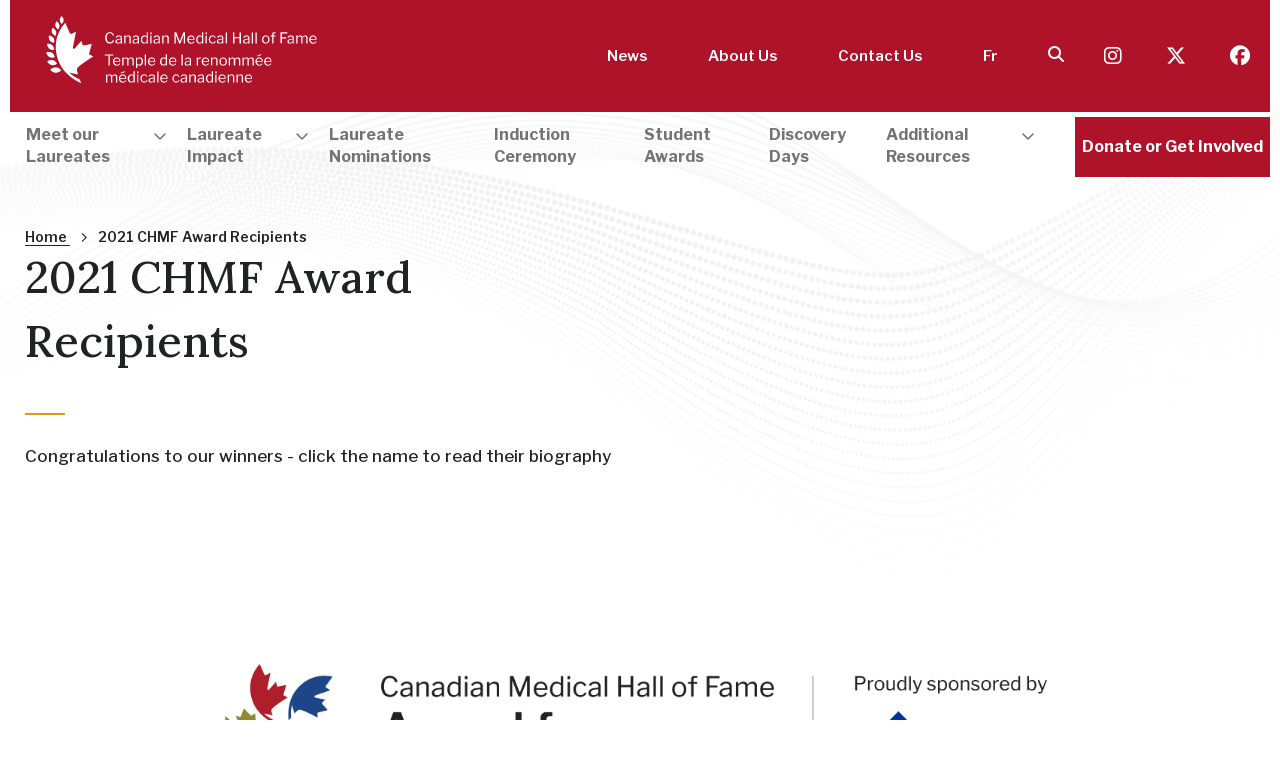

--- FILE ---
content_type: text/html; charset=UTF-8
request_url: https://www.cdnmedhall.ca/2021cmhfaward
body_size: 19413
content:
<!DOCTYPE html>
<html class="no-js"  lang="en" dir="ltr" prefix="og: https://ogp.me/ns#">

<head>
  <meta charset="utf-8" />
<noscript><style>form.antibot * :not(.antibot-message) { display: none !important; }</style>
</noscript><meta name="description" content="Congratulations to our winners - click the name to read their biography" />
<link rel="canonical" href="https://www.cdnmedhall.ca/2021cmhfaward" />
<meta property="og:site_name" content="CMHF" />
<meta property="og:title" content="2021 CHMF Award Recipients" />
<meta property="og:description" content="Congratulations to our winners - click the name to read their biography" />
<meta property="og:image" content="https://www.cdnmedhall.ca/sites/default/files/2021-08/Banner%202021%201200x652.jpg" />
<meta name="MobileOptimized" content="width" />
<meta name="HandheldFriendly" content="true" />
<meta name="viewport" content="width=device-width, initial-scale=1.0" />
<link rel="alternate" hreflang="en" href="https://www.cdnmedhall.ca/2021cmhfaward" />
<link rel="alternate" hreflang="fr" href="https://www.cdnmedhall.ca/fr/2021prixdutrmc" />

    <meta http-equiv="X-UA-Compatible" content="IE=edge">
    <title>2021 CHMF Award Recipients | CMHF</title>
    <link rel="shortcut icon" href="/themes/custom/sassquatch/assets/icons/favicon.ico" type="image/png">
    <link rel="apple-touch-icon" href="/themes/custom/sassquatch/assets/icons/apple-touch-icon.png">
    <link rel="icon" type="image/png" href="/themes/custom/sassquatch/assets/icons/android-chrome-192x192.png" sizes="192x192">
    <link rel="icon" type="image/png" href="/themes/custom/sassquatch/assets/icons/android-chrome-512x512.png" sizes="512x512">
    <link rel="icon" type="image/png" href="/themes/custom/sassquatch/assets/icons/mstile-150x150.png" sizes="150x150">
    <link rel="icon" type="image/png" href="/themes/custom/sassquatch/assets/icons/favicon-32x32.png" sizes="32x32">
    <link rel="icon" type="image/png" href="/themes/custom/sassquatch/assets/icons/favicon-16x16.png" sizes="16x16">
    <link rel="manifest" href="/themes/custom/sassquatch/assets/icons/site.webmanifest">
    <link rel="stylesheet" media="all" href="/sites/default/files/css/css_BzEaR9VuZ5O0WJzEOxp2j8FId3rkDzeN5d8kB0h9_Mk.css?delta=0&amp;language=en&amp;theme=sassquatch&amp;include=eJxNjbENgDAMBBcy8kzGMiFSgiFvijA9iBRQ3em-eC0CdJ4FRjq8GiDJQOrNePNWpeTLCM96nBK6cnJPxabFt8C_f0qIlnfjAUJHWH1vbgqvLN8" />
<link rel="stylesheet" media="all" href="/sites/default/files/css/css_vfYORhVTCWcfhHPim3hs_BX35yFBq-TlOqv33E8j7g8.css?delta=1&amp;language=en&amp;theme=sassquatch&amp;include=eJxNjbENgDAMBBcy8kzGMiFSgiFvijA9iBRQ3em-eC0CdJ4FRjq8GiDJQOrNePNWpeTLCM96nBK6cnJPxabFt8C_f0qIlnfjAUJHWH1vbgqvLN8" />
<link rel="stylesheet" media="all" href="//fonts.googleapis.com/css?family=Libre+Franklin:100,100i,200,200i,300,300i,400,400i,500,500i,600,600i,700,700i,800,800i,900,900i|Lora:100,100i,300,300i,400,400i,500,500i,700,700i,900,900i" />
<link rel="stylesheet" media="all" href="/sites/default/files/css/css_tdE4lgYuREcMOKgWBV0iveF-tp2CnfPnkICxmUdCNiw.css?delta=3&amp;language=en&amp;theme=sassquatch&amp;include=eJxNjbENgDAMBBcy8kzGMiFSgiFvijA9iBRQ3em-eC0CdJ4FRjq8GiDJQOrNePNWpeTLCM96nBK6cnJPxabFt8C_f0qIlnfjAUJHWH1vbgqvLN8" />

      
        <script type="text/javascript">
          var _gaq = _gaq || [];
          _gaq.push(['_setAccount', 'UA-11778817-1']);
          _gaq.push(['_trackPageview']);

          (function () {
            var ga = document.createElement('script');
            ga.type = 'text/javascript';
            ga.async = true;
            ga.src = ('https:' == document.location.protocol ? 'https://ssl' : 'http://www') +
              '.google-analytics.com/ga.js';
            var s = document.getElementsByTagName('script')[0];
            s.parentNode.insertBefore(ga, s);
          })();
        </script>
        <!-- Google Tag Manager -->
       <!-- Google tag (gtag.js) --> 
      <script async src="https://www.googletagmanager.com/gtag/js?id=G-VWXX30VWQ7"></script>
      <script>
        window.dataLayer = window.dataLayer || [];
        function gtag(){dataLayer.push(arguments);}
        gtag('js', new Date());      
        gtag('config', 'G-VWXX30VWQ7');
      </script>
        <!-- End Google Tag Manager -->
</head>
<body>
  <!-- Google Tag Manager (noscript) -->
  <noscript><iframe src=https://www.googletagmanager.com/ns.html?id=G-VWXX30VWQ7 height="0" width="0"
      style="display:none;visibility:hidden"></iframe></noscript>
  <!-- End Google Tag Manager (noscript) -->
  
    <div class="dialog-off-canvas-main-canvas" data-off-canvas-main-canvas>
    <a class="skip-link" href="#main-content">Skip to main content</a>
<div class="hero__image hero__image__basic"></div>
<header class="header">
  <div id="myOverlay" class="overlay"></div>
  <div class="container">
    <div class="grid grid--flex grid--flex-centered header__top header__content">            
      <div class="header__left">
        <div class="grid__col--7 grid__col--md-10 menu-container">
          <a href="/" class="header__brand">
            <img src="/themes/custom/sassquatch/assets/images/cmhf_logo_header_r.svg" alt="Canadian Medical Hall of Fame">
          </a>
        </div>
        <div class="grid__col--2 breakpoint-hidden-md menu-container">
                  	<a class="button button--icon" href="/search">
			  <i class="fas fa-search" aria-hidden="true"></i>
			  <span class="webaim-hidden">Search</span>
			</a>

        </div>
        <div class="grid__col--1 text--right breakpoint-hidden-md menu-container menu-language">
              <ul class="links nav__menu nav__menu--language"><li lang="fr-CA"><a href="/fr/2021prixdutrmc" class="language-link" hreflang="fr" data-drupal-link-system-path="node/1619">Fr</a></li></ul>


        </div>
        <div class="grid__col--2 text--right breakpoint-hidden-md menu-container">
          <button id="mobile-menu-control" class="button button--icon dropdown__toggle" aria-controls="mobile-menu">
            <i class="far fa-bars" aria-hidden="true"></i>
            <span class="webaim-hidden">
              Toggle Menu
            </span>
          </button>
        </div>
      </div>
      <div class="header__right">
        <nav class="nav nav--utility">
              
          <ul class="nav__menu">
                      <li class="nav__menu-item">
                        <a href="/news" class="nav__menu-link">News</a>
              </li>
                      <li class="nav__menu-item">
                        <a href="/about-us" class="nav__menu-link">About Us</a>
              </li>
                      <li class="nav__menu-item">
                        <a href="/contact-us" class="nav__menu-link">Contact Us</a>
              </li>
        </ul>
  


                                        





              <ul class="links nav__menu nav__menu--language"><li lang="fr-CA"><a href="/fr/2021prixdutrmc" class="language-link" hreflang="fr" data-drupal-link-system-path="node/1619">Fr</a></li></ul>


        </nav>
                	<a class="button button--icon" href="/search">
			  <i class="fas fa-search" aria-hidden="true"></i>
			  <span class="webaim-hidden">Search</span>
			</a>

        <nav class="nav nav--utility">

          <p class="header__right__social">
                                                <a href="https://www.instagram.com/cdnmedhallfame" target="_blank">
              <i class="fab fa-instagram" aria-hidden="true"></i>
              <span class="webaim-hidden">Visit us on Instagram</span>
              <span class="webaim-hidden">Opens in a new window</span>
            </a>
                        <a href="https://twitter.com/CdnMedHallFame" target="_blank">
              <i class="fab fa-x-twitter" aria-hidden="true"></i>
              <span class="webaim-hidden">Visit us on Twitter</span>
              <span class="webaim-hidden">Opens in a new window</span>
            </a>
                        <a href="https://www.facebook.com/cdnmedhall" target="_blank">
              <i class="fab fa-facebook" aria-hidden="true"></i>
              <span class="webaim-hidden">Visit us on Facebook</span>
              <span class="webaim-hidden">Opens in a new window</span>
            </a>
                                  </p>

      </div>
    </div>
    <div class="header__bottom">
      <div id="main-menu" class="dropdown__content breakpoint-shown-md--force" aria-labelledby="mobile-toggle"
        aria-expanded="false" role="region">
        <nav class="grid nav nav--horizontal">
          <div class="grid__col--md-11 grid--no-gutter">
                



<ul data-region="main_menu" class="nav__menu">
                <li class="nav__menu-item has-children">
        <button id="menu-dropdown-7l1fCA6WjB-0-1-control" class="nav__menu-link menu__drawer"
      aria-expanded="false" aria-controls="menu-dropdown-7l1fCA6WjB-0-1">
      <span>Meet our Laureates</span><span class="arrow-up"></span>
    </button>
    <div id="menu-dropdown-7l1fCA6WjB-0-1"
      class="nav__submenu " aria-expanded="false"
      aria-labelledby="menu-dropdown-7l1fCA6WjB-0-1-control" role="region">

      
                                                                                                                                                  
        
    
    <div class="grid grid--flex">
      <div class="grid__col--lg-4 menu--column">
        <nav class="submenu">
          <ul>
                                    <li class="nav__menu-item">
              <a href="/laureates" class="nav__menu-link nav__menu-link--show"
                data-content="inner-content-BuFNEO6BWZ--1"><span>Search by specialty</span></a>

              <p class="webaim-hidden"><strong></strong></p>
              <p class="webaim-hidden">Filter our Laureates by specific diseases or specialties</p>
            </li>
                                    <li class="nav__menu-item">
              <a href="/laureate-list" class="nav__menu-link nav__menu-link--show"
                data-content="inner-content-BuFNEO6BWZ--2"><span>Alphabetical Laureate list</span></a>

              <p class="webaim-hidden"><strong></strong></p>
              <p class="webaim-hidden">Alphabetical list of our Laureates with links to their Laureate pages</p>
            </li>
                      </ul>
        </nav>
      </div>
      <div class="grid__col--lg-8 inner-content--col" aria-hidden="true">
                        <div class="inner-content" id="inner-content-BuFNEO6BWZ--1">
          <div class="grid grid--flex">
            <div class="grid__col--lg-7">
            <div class="inner-content--text">
              <p><strong></strong></p>
              <p>Filter our Laureates by specific diseases or specialties</p>
            </div>
            </div>
            <div class="grid__col--lg-5">
                        </div>
          </div>
        </div>
                      <div class="inner-content" id="inner-content-BuFNEO6BWZ--2">
          <div class="grid grid--flex">
            <div class="grid__col--lg-7">
            <div class="inner-content--text">
              <p><strong></strong></p>
              <p>Alphabetical list of our Laureates with links to their Laureate pages</p>
            </div>
            </div>
            <div class="grid__col--lg-5">
                          <img src="https://www.cdnmedhall.ca/sites/default/files/2021-04/inducte_photobar_Insta.jpg" alt=>
                        </div>
          </div>
        </div>
          </div>
    </div>

    
        

      
      
    </div>
        </li>
                  <li class="nav__menu-item has-children">
        <button id="menu-dropdown-7l1fCA6WjB-0-2-control" class="nav__menu-link menu__drawer"
      aria-expanded="false" aria-controls="menu-dropdown-7l1fCA6WjB-0-2">
      <span>Laureate Impact</span><span class="arrow-up"></span>
    </button>
    <div id="menu-dropdown-7l1fCA6WjB-0-2"
      class="nav__submenu " aria-expanded="false"
      aria-labelledby="menu-dropdown-7l1fCA6WjB-0-2-control" role="region">

      
                                                                                                                                                  
        
    
    <div class="grid grid--flex">
      <div class="grid__col--lg-4 menu--column">
        <nav class="submenu">
          <ul>
                                    <li class="nav__menu-item">
              <a href="/impact" class="nav__menu-link nav__menu-link--show"
                data-content="inner-content-kLVCJNeI60--1"><span>VIEW ALL IMPACT THEMES</span></a>

              <p class="webaim-hidden"><strong>View ALL IMPACT THEMES</strong></p>
              <p class="webaim-hidden">This link will take you to a landing page where you can see all the Impact Themes and categories on one page</p>
            </li>
                                    <li class="nav__menu-item">
              <a href="/impact/understanding-body-and-disease-process" class="nav__menu-link nav__menu-link--show"
                data-content="inner-content-kLVCJNeI60--2"><span>Science and Research</span></a>

              <p class="webaim-hidden"><strong>Understanding the body and disease process</strong></p>
              <p class="webaim-hidden">Basic science research (sometimes called bench research) comprises disciplines such as molecular biology, biochemistry, microbiology, physiology, and pharmacology and focuses on determining the causal mechanisms behind the functioning of the human body in health and illness.</p>
            </li>
                                    <li class="nav__menu-item">
              <a href="/impact/improving-health-and-patient-outcomes" class="nav__menu-link nav__menu-link--show"
                data-content="inner-content-kLVCJNeI60--3"><span>Diagnosis, Treatment and Prevention</span></a>

              <p class="webaim-hidden"><strong>Improving health and patient outcomes</strong></p>
              <p class="webaim-hidden">Excellence in patient care involves a wide variety of both medical and nonmedical factors including infrastructure, training, competence of personnel, efficiency of operational systems, patient engagement, access to care, clinical trials and collaboration – to name a few.</p>
            </li>
                                    <li class="nav__menu-item">
              <a href="/impact/building-our-health-organizations-and-systems" class="nav__menu-link nav__menu-link--show"
                data-content="inner-content-kLVCJNeI60--4"><span>Pioneers, leaders, scholars and change makers</span></a>

              <p class="webaim-hidden"><strong>Building our health organizations and systems</strong></p>
              <p class="webaim-hidden">Health care is a system comprising people, institutions &amp; resources along with the training, policies, structure and organizational leadership that make it all happen.</p>
            </li>
                      </ul>
        </nav>
      </div>
      <div class="grid__col--lg-8 inner-content--col" aria-hidden="true">
                        <div class="inner-content" id="inner-content-kLVCJNeI60--1">
          <div class="grid grid--flex">
            <div class="grid__col--lg-7">
            <div class="inner-content--text">
              <p><strong>View ALL IMPACT THEMES</strong></p>
              <p>This link will take you to a landing page where you can see all the Impact Themes and categories on one page</p>
            </div>
            </div>
            <div class="grid__col--lg-5">
                          <img src="https://www.cdnmedhall.ca/sites/default/files/2021-03/GettyImages-637987772-800x600_0.jpg" alt=>
                        </div>
          </div>
        </div>
                      <div class="inner-content" id="inner-content-kLVCJNeI60--2">
          <div class="grid grid--flex">
            <div class="grid__col--lg-7">
            <div class="inner-content--text">
              <p><strong>Understanding the body and disease process</strong></p>
              <p>Basic science research (sometimes called bench research) comprises disciplines such as molecular biology, biochemistry, microbiology, physiology, and pharmacology and focuses on determining the causal mechanisms behind the functioning of the human body in health and illness.</p>
            </div>
            </div>
            <div class="grid__col--lg-5">
                          <img src="https://www.cdnmedhall.ca/sites/default/files/2021-03/GettyImages-478847937-500x340.jpg" alt=>
                        </div>
          </div>
        </div>
                      <div class="inner-content" id="inner-content-kLVCJNeI60--3">
          <div class="grid grid--flex">
            <div class="grid__col--lg-7">
            <div class="inner-content--text">
              <p><strong>Improving health and patient outcomes</strong></p>
              <p>Excellence in patient care involves a wide variety of both medical and nonmedical factors including infrastructure, training, competence of personnel, efficiency of operational systems, patient engagement, access to care, clinical trials and collaboration – to name a few.</p>
            </div>
            </div>
            <div class="grid__col--lg-5">
                          <img src="https://www.cdnmedhall.ca/sites/default/files/2021-03/GettyImages-1127105013-500x340_1.png" alt=>
                        </div>
          </div>
        </div>
                      <div class="inner-content" id="inner-content-kLVCJNeI60--4">
          <div class="grid grid--flex">
            <div class="grid__col--lg-7">
            <div class="inner-content--text">
              <p><strong>Building our health organizations and systems</strong></p>
              <p>Health care is a system comprising people, institutions &amp; resources along with the training, policies, structure and organizational leadership that make it all happen.</p>
            </div>
            </div>
            <div class="grid__col--lg-5">
                          <img src="https://www.cdnmedhall.ca/sites/default/files/2021-03/GettyImages-1164851132-500x340.jpg" alt=>
                        </div>
          </div>
        </div>
          </div>
    </div>

    
        

      
      
    </div>
        </li>
              <li class="nav__menu-item">
        <a href="/nominate" class="nav__menu-link"><span>Laureate Nominations</span></a>
        </li>
              <li class="nav__menu-item">
        <a href="/induction" class="nav__menu-link"><span>Induction Ceremony</span></a>
        </li>
              <li class="nav__menu-item">
        <a href="/cmhf-award" class="nav__menu-link"><span>Student Awards</span></a>
        </li>
              <li class="nav__menu-item">
        <a href="/discoverydays" class="nav__menu-link"><span>Discovery Days</span></a>
        </li>
                  <li class="nav__menu-item has-children">
        <button id="menu-dropdown-7l1fCA6WjB-0-7-control" class="nav__menu-link menu__drawer"
      aria-expanded="false" aria-controls="menu-dropdown-7l1fCA6WjB-0-7">
      <span>Additional Resources</span><span class="arrow-up"></span>
    </button>
    <div id="menu-dropdown-7l1fCA6WjB-0-7"
      class="nav__submenu " aria-expanded="false"
      aria-labelledby="menu-dropdown-7l1fCA6WjB-0-7-control" role="region">

      
                                                                                                                                                  
        
    
    <div class="grid grid--flex">
      <div class="grid__col--lg-4 menu--column">
        <nav class="submenu">
          <ul>
                                    <li class="nav__menu-item">
              <a href="https://cdnmedhall.ca/educators" class="nav__menu-link nav__menu-link--show"
                data-content="inner-content-b_STcTUqYN--1"><span>Educators (Gr. 7 &amp; 8) </span></a>

              <p class="webaim-hidden"><strong></strong></p>
              <p class="webaim-hidden"></p>
            </li>
                                    <li class="nav__menu-item">
              <a href="/resources" class="nav__menu-link nav__menu-link--show"
                data-content="inner-content-b_STcTUqYN--2"><span>Resources</span></a>

              <p class="webaim-hidden"><strong></strong></p>
              <p class="webaim-hidden"></p>
            </li>
                      </ul>
        </nav>
      </div>
      <div class="grid__col--lg-8 inner-content--col" aria-hidden="true">
                        <div class="inner-content" id="inner-content-b_STcTUqYN--1">
          <div class="grid grid--flex">
            <div class="grid__col--lg-7">
            <div class="inner-content--text">
              <p><strong></strong></p>
              <p></p>
            </div>
            </div>
            <div class="grid__col--lg-5">
                        </div>
          </div>
        </div>
                      <div class="inner-content" id="inner-content-b_STcTUqYN--2">
          <div class="grid grid--flex">
            <div class="grid__col--lg-7">
            <div class="inner-content--text">
              <p><strong></strong></p>
              <p></p>
            </div>
            </div>
            <div class="grid__col--lg-5">
                        </div>
          </div>
        </div>
          </div>
    </div>

    
        

      
      
    </div>
        </li>
        </ul>

    
        


    



          </div>
          <div class="grid__col--md-1 grid__col--sm-12 nav__button--donate">
            <a href="/donate-and-get-involved"
              class="button button--primary--effect button--donate--effect">
              <div class="button__bg"></div><span>Donate or Get
              Involved</span>
            </a>
          </div>
        </nav>
        <nav class="nav breakpoint-hidden-md">
              
          <ul class="nav__menu">
                      <li class="nav__menu-item">
                        <a href="/news" class="nav__menu-link">News</a>
              </li>
                      <li class="nav__menu-item">
                        <a href="/about-us" class="nav__menu-link">About Us</a>
              </li>
                      <li class="nav__menu-item">
                        <a href="/contact-us" class="nav__menu-link">Contact Us</a>
              </li>
        </ul>
  


                                        





              <ul class="links nav__menu nav__menu--language"><li lang="fr-CA"><a href="/fr/2021prixdutrmc" class="language-link" hreflang="fr" data-drupal-link-system-path="node/1619">Fr</a></li></ul>


        </nav>
      </div>
    </div>

  </div>
  <div id="mobile-menu" class="header__mobile-menu dropdown__content" aria-labelledby="mobile-menu-control"
    aria-expanded="false" role="region">
    <nav class="nav nav--mobile">
          



            
      <ul data-region="mobile_menu" class="nav__menu">
                                                <li class="nav__menu-item">
                          <a id="mobile-main-0-1-control" aria-controls="mobile-main-0-1-target" href="#" class="nav__menu-link dropdown__toggle" aria-expanded="false"><span>Meet our Laureates</span></a>
              <div id="mobile-main-0-1-target" aria-labelledby="mobile-main-0-1-control" class="dropdown__content nav__submenu" aria-expanded="false">
                
                  
    
          
      <nav class="submenu">
        <ul>
                          <li class="nav__menu-item">
             <a href="/laureates" class="nav__menu-link"><span>Search by specialty</span></a>
          </li>
                          <li class="nav__menu-item">
             <a href="/laureate-list" class="nav__menu-link"><span>Alphabetical Laureate list</span></a>
          </li>
                </ul>
      </nav>

    
  

                  
                              </div>
                      </li>
                                                <li class="nav__menu-item">
                          <a id="mobile-main-0-2-control" aria-controls="mobile-main-0-2-target" href="#" class="nav__menu-link dropdown__toggle" aria-expanded="false"><span>Laureate Impact</span></a>
              <div id="mobile-main-0-2-target" aria-labelledby="mobile-main-0-2-control" class="dropdown__content nav__submenu" aria-expanded="false">
                
                  
    
          
      <nav class="submenu">
        <ul>
                          <li class="nav__menu-item">
             <a href="/impact" class="nav__menu-link"><span>VIEW ALL IMPACT THEMES</span></a>
          </li>
                          <li class="nav__menu-item">
             <a href="/impact/understanding-body-and-disease-process" class="nav__menu-link"><span>Science and Research</span></a>
          </li>
                          <li class="nav__menu-item">
             <a href="/impact/improving-health-and-patient-outcomes" class="nav__menu-link"><span>Diagnosis, Treatment and Prevention</span></a>
          </li>
                          <li class="nav__menu-item">
             <a href="/impact/building-our-health-organizations-and-systems" class="nav__menu-link"><span>Pioneers, leaders, scholars and change makers</span></a>
          </li>
                </ul>
      </nav>

    
  

                  
                              </div>
                      </li>
                                                <li class="nav__menu-item">
                          <a href="/nominate" class="nav__menu-link"><span>Laureate Nominations</span></a>
                      </li>
                                                <li class="nav__menu-item">
                          <a href="/induction" class="nav__menu-link"><span>Induction Ceremony</span></a>
                      </li>
                                                <li class="nav__menu-item">
                          <a href="/cmhf-award" class="nav__menu-link"><span>Student Awards</span></a>
                      </li>
                                                <li class="nav__menu-item">
                          <a href="/discoverydays" class="nav__menu-link"><span>Discovery Days</span></a>
                      </li>
                                                <li class="nav__menu-item">
                          <a id="mobile-main-0-7-control" aria-controls="mobile-main-0-7-target" href="#" class="nav__menu-link dropdown__toggle" aria-expanded="false"><span>Additional Resources</span></a>
              <div id="mobile-main-0-7-target" aria-labelledby="mobile-main-0-7-control" class="dropdown__content nav__submenu" aria-expanded="false">
                
                  
    
          
      <nav class="submenu">
        <ul>
                          <li class="nav__menu-item">
             <a href="https://cdnmedhall.ca/educators" class="nav__menu-link"><span>Educators (Gr. 7 &amp; 8) </span></a>
          </li>
                          <li class="nav__menu-item">
             <a href="/resources" class="nav__menu-link"><span>Resources</span></a>
          </li>
                </ul>
      </nav>

    
  

                  
                              </div>
                      </li>
              </ul>

      






    </nav>
    <nav class="nav nav--mobile nav--mobile-utility">

      <div class="grid">
        <div class="grid__col--5">
              
          <ul class="nav__menu">
                      <li class="nav__menu-item">
                        <a href="/news" class="nav__menu-link">News</a>
              </li>
                      <li class="nav__menu-item">
                        <a href="/about-us" class="nav__menu-link">About Us</a>
              </li>
                      <li class="nav__menu-item">
                        <a href="/contact-us" class="nav__menu-link">Contact Us</a>
              </li>
        </ul>
  


                                        





        </div>
        <div class="grid__col--7">

                    <nav class="nav nav--mobile-social nav--social">
                        <a href="https://www.instagram.com/cdnmedhallfame" target="_blank">
              <i class="fab fa-instagram" aria-hidden="true"></i>
              <span class="webaim-hidden">Visit us on Instagram</span>
              <span class="webaim-hidden">Opens in a new window</span>
            </a>
                        <a href="https://twitter.com/CdnMedHallFame" target="_blank">
              <i class="fab fa-x-twitter" aria-hidden="true"></i>
              <span class="webaim-hidden">Visit us on Twitter</span>
              <span class="webaim-hidden">Opens in a new window</span>
            </a>
                        <a href="https://www.facebook.com/cdnmedhall" target="_blank">
              <i class="fab fa-facebook" aria-hidden="true"></i>
              <span class="webaim-hidden">Visit us on Facebook</span>
              <span class="webaim-hidden">Opens in a new window</span>
            </a>
                      </nav>
                    <div class="nav__button--donate">
            <a href="/donate-and-get-involved" class="button button--primary--effect button--donate--effect">
              <div class="button__bg"></div><span>Donate and Get
              Involved</span>
            </a>
          </div>
        </div>
      </div>

    </nav>


  </div>
</header><div class="container header__container header__container__basic">
    <div class="hero__header__content">
<div class="grid">
    <div class="grid__col--sm-12 grid__col--lg-6">
        <div class="breadcrumbs breakpoint-shown-lg--force">    
          <div id="block-sassquatch-breadcrumbs" class="block block-system block-system-breadcrumb-block">
  
    
      
  <nav class="nav nav--breadcrumbs" role="navigation" aria-labelledby="system-breadcrumb-">
    <div class="container">
      <h2 id="system-breadcrumb-" class="visually-hidden">Breadcrumb</h2>
      <ul class='nav__menu'>
                        <li class="nav--breadcrumbs__home-link">
            <a href="/">
                            Home
            </a>
            <i class="fal fa-angle-right" aria-hidden="true"></i>
          </li>
                                <li>
                          2021 CHMF Award Recipients
                                  </li>
                    </ul>
    </div>
  </nav>

  </div>


        </div> 
        <h1 >            2021 CHMF Award Recipients</h1>
            <div class="summary">Congratulations to our winners - click the name to read their biography</div>
    </div>
    <div class="grid__col--sm-12 grid__col--lg-6">

        <div class="grid--blocks__content grid--blocks__content--flex-center grid--blocks__theme-group">
                                  
        </div>
    </div>
</div>  
</div>
</div>


<main id="main-content">
	<section id="page-content">
		<div class="container">
			<div class="grid">
				<div class="grid__col--md-4 sidebar">
					<nav class="nav nav--vertical">
						
					</nav>
				</div>
				<div class="grid__col--md-12 page__content">
					  <div data-drupal-messages-fallback class="hidden"></div><div id="block-sassquatch-content" class="block block-system block-system-main-block">
  
    
      <div>
  
  
            <div class="clearfix text-formatted"><p><img alt="2020 CMHF Award Recipients" data-entity-type="file" data-entity-uuid="56775545-bbef-46a7-912d-fdff8c60c643" height="174" src="/sites/default/files/inline-images/cmhfawards_english_rgb_0.png" width="880" class="align-center" loading="lazy"></p>
<p style="text-align: center;">&nbsp;</p>
<table align="center" border="1" cellpadding="0" cellspacing="0" style="width: 100%; height: 100px;">
<tbody>
<tr>
<td style="vertical-align: middle; width: 325px;"><img alt data-entity-type="file" data-entity-uuid="0952052c-6678-44e6-b9f3-55d84d0ad9ef" height="187" src="/sites/default/files/CMHF%20Award/2021%20Alam%2C%20A.A..jpg" width="140" class="align-center" loading="lazy"></td>
<td style="vertical-align: middle; width: 679px;">
<p><a href="#UBC">ARMAGHAN 'ARMY' ALAM</a></p>
<p>The MD Financial Management<br>
			The University of British Columbia Faculty of Medicine<br>
			<a name="UAlbertaTOP"></a>CANADIAN MEDICAL HALL OF FAME AWARD</p>
</td>
</tr>
<tr>
<td style="vertical-align: middle; width: 325px;"><img alt data-entity-type="file" data-entity-uuid="63c2bd1e-ce63-4773-b1e8-ccfa76aea96b" height="184" src="/sites/default/files/CMHF%20Award/2021%20Sawatzky%2C%20J..jpg" width="140" class="align-center" loading="lazy"></td>
<td style="vertical-align: middle; width: 679px;">
<p><a href="#UAlberta">JULIA SAWATZKY</a></p>
<p>The MD Financial Management<br>
			University of Alberta Faculty of Medicine and Dentistry<br>
			<a name="UCalgaryTOP"></a>CANADIAN MEDICAL HALL OF FAME AWARD</p>
</td>
</tr>
<tr>
<td style="vertical-align: middle; width: 325px;"><img alt data-entity-type="file" data-entity-uuid="70b3b29c-9f80-4705-9f8b-c7d02861e3d4" height="189" src="/sites/default/files/CMHF%20Award/2021%20Hafeez%2C%20M..jpg" width="144" class="align-center" loading="lazy"></td>
<td style="vertical-align: middle; width: 679px;">
<p><a href="#UCalgary">MOIZ HAFEEZ</a></p>
<p>The MD Financial Management<br>
			Cumming School of Medicine, University of Calgary<br>
			<a name="USaskTOP"></a>CANADIAN MEDICAL HALL OF FAME AWARD</p>
</td>
</tr>
<tr>
<td style="vertical-align: middle; width: 325px;"><img alt data-entity-type="file" data-entity-uuid="72cc50f5-bff5-477b-8055-20d13d62bf0b" height="187" src="/sites/default/files/CMHF%20Award/2021%20Muftah%2C%20A..jpg" width="140" class="align-center" loading="lazy"></td>
<td style="vertical-align: middle; width: 679px;">
<p><a href="#USask">AMIRA&nbsp; MUFTAH</a></p>
<p>The Dr. Calvin R. Stiller&nbsp;<br>
			College of Medicine, University of Saskatchewan<br>
			<a name="UManitobaTOP"></a>CANADIAN MEDICAL HALL OF FAME AWARD</p>
</td>
</tr>
<tr>
<td style="vertical-align: middle; width: 325px;"><img alt data-entity-type="file" data-entity-uuid="7283e3e4-b784-489f-ad39-a275f31cc809" height="187" src="/sites/default/files/CMHF%20Award/2021%20Friesen-Enns%2C%20J..jpg" width="140" class="align-center" loading="lazy"></td>
<td style="vertical-align: middle; width: 679px;">
<p><a href="#UManitoba">JAYELLE FRIESEN-ENNS</a></p>
<p>The MD Financial Management<br>
			Max Rady College of Medicine, Rady Faculty of Health Sciences, University of Manitoba<br>
			<a name="NOSMTOP"></a>CANADIAN MEDICAL HALL OF FAME AWARD</p>
</td>
</tr>
<tr>
<td style="vertical-align: middle; width: 325px;"><img alt data-entity-type="file" data-entity-uuid="22c2935f-7167-4685-80f2-196bdd9996f0" height="183" src="/sites/default/files/CMHF%20Award/2021%20Desjardins%2C%20D..jpg" width="140" class="align-center" loading="lazy"></td>
<td style="vertical-align: middle; width: 679px;">
<p><a href="#NOSM">DANICA DESJARDINS</a></p>
<p>The MD Financial Management<br>
			Northern Ontario School of Medicine<br>
			CANADIAN MEDICAL HALL OF FAME AWARD</p>
</td>
</tr>
<tr>
<td style="vertical-align: middle; width: 325px;"><img alt data-entity-type="file" data-entity-uuid="c4f54860-ac22-429c-9559-48f227c52948" height="187" src="/sites/default/files/CMHF%20Award/2021%20Nasiri%2C%20K..jpg" width="140" class="align-center" loading="lazy"></td>
<td style="vertical-align: middle; width: 679px;">
<p><a href="#Western">KHALIDHA NASIRI</a></p>
<p>The MD Financial Management<br>
			Schulich School of Medicine &amp; Dentistry, Western University<br>
			<a name="McMasterTOP"></a>CANADIAN MEDICAL HALL OF FAME AWARD</p>
</td>
</tr>
<tr>
<td style="vertical-align: middle; width: 325px;"><img alt data-entity-type="file" data-entity-uuid="539efe0d-c348-48fc-af22-7f89804b5851" height="188" src="/sites/default/files/CMHF%20Award/2021%20Wu%2C%20K..jpg" width="140" class="align-center" loading="lazy"></td>
<td style="vertical-align: middle; width: 679px;">
<p><a href="#McMaster">KAY WU</a></p>
<p>The McMaster University, Michael G. DeGroote School of Medicine<br>
			<a name="UTorontoTOP"></a>CANADIAN MEDICAL HALL OF FAME AWARD</p>
</td>
</tr>
<tr>
<td style="vertical-align: middle; width: 325px;"><a aria-label data-entity-substitution data-entity-type data-entity-uuid href="/2021cmhfaward#UToronto" id rel target title="Photo by: Marie Wong"><img alt="Photo credit: Marie Wong" data-entity-type="file" data-entity-uuid="96e46388-df4d-46f0-b5bb-65044f121e18" height="188" src="/sites/default/files/CMHF%20Award/2021%20Liu%2C%20PJ..jpg" width="140" class="align-center" loading="lazy"></a></td>
<td style="vertical-align: middle; width: 679px;">
<p><a href="#UToronto">PETER JIANRUI LIU</a></p>
<p>The MD Financial Management<br>
			Temerty Faculty of Medicine, University of Toronto<br>
			<a name="QueensTOP"></a>CANADIAN MEDICAL HALL OF FAME AWARD</p>
</td>
</tr>
<tr>
<td style="vertical-align: middle; width: 325px;"><img alt data-entity-type="file" data-entity-uuid="4cd5a2f5-194c-415c-96a2-f09d74761981" height="186" src="/sites/default/files/CMHF%20Award/2021%20Mandal%2C%20A..jpg" width="140" class="align-center" loading="lazy"></td>
<td style="vertical-align: middle; width: 679px;">
<p><a href="#Queens">ANCHALEENA MANDAL</a></p>
<p>The MD Financial Management<br>
			Faculty of Health Sciences, Queen's University<br>
			<a name="UOttawaTOP"></a>CANADIAN MEDICAL HALL OF FAME AWARD</p>
</td>
</tr>
<tr>
<td style="vertical-align: middle; width: 325px;"><img alt data-entity-type="file" data-entity-uuid="db3a599d-4ce9-492a-a696-561b0cd728b5" height="187" src="/sites/default/files/CMHF%20Award/2021%20Dancey%2C%20S..jpg" width="140" class="align-center" loading="lazy"></td>
<td style="vertical-align: middle; width: 679px;">
<p><a href="#UOttawa">SONIA DANCEY</a></p>
<p>The MD Financial Management<br>
			University of Ottawa Faculty of Medicine<br>
			<a name="McGillTOP"></a>CANADIAN MEDICAL HALL OF FAME AWARD</p>
</td>
</tr>
<tr>
<td style="vertical-align: middle; width: 325px;"><img alt data-entity-type="file" data-entity-uuid="fd8cd4eb-9052-43ec-8ec5-fc25802fb4c2" height="186" src="/sites/default/files/CMHF%20Award/2021%20Pinkham%2C%20L._0.jpg" width="140" class="align-center" loading="lazy"></td>
<td style="vertical-align: middle; width: 679px;">
<p><a href="#McGill">LAURA PINKHAM</a></p>
<p>The MD Financial Management<br>
			McGill University Faculty of Medicine and Health Sciences<br>
			<a name="UdeMTOP"></a>CANADIAN MEDICAL HALL OF FAME AWARD</p>
</td>
</tr>
<tr>
<td style="vertical-align: middle; width: 325px;"><img alt data-entity-type="file" data-entity-uuid="69d846e1-704e-4063-9aa0-c393dc7e26fd" height="187" src="/sites/default/files/CMHF%20Award/2021%20Landry%2C%20V..jpg" width="140" class="align-center" loading="lazy"></td>
<td style="vertical-align: middle; width: 679px;">
<p><a href="#UdeM">VIVIANNE LANDRY</a></p>
<p>The MD Financial Management<br>
			Université de Montréal, Faculté de médecine<br>
			<a name="USherbrookeTOP"></a>CANADIAN MEDICAL HALL OF FAME AWARD</p>
</td>
</tr>
<tr>
<td style="vertical-align: middle; width: 325px;"><img alt data-entity-type="file" data-entity-uuid="58644a61-bd15-4645-b50a-5f5859c203b1" height="187" src="/sites/default/files/CMHF%20Award/2021%20Richard%2C%20E..jpg" width="140" class="align-center" loading="lazy"></td>
<td style="vertical-align: middle; width: 679px;">
<p><a href="#USherbrooke">EVELYNE RICHARD</a></p>
<p>The MD Financial Management<br>
			Faculté de médecine et des sciences de la santé, Université de Sherbrooke<br>
			<a name="LavalTOP"></a>CANADIAN MEDICAL HALL OF FAME AWARD</p>
</td>
</tr>
<tr>
<td style="vertical-align: middle; width: 325px;"><img alt data-entity-type="file" data-entity-uuid="c4508df9-03df-47c6-841c-54649bb30415" height="187" src="/sites/default/files/CMHF%20Award/2021%20Garneau%2C%20CA.jpg" width="140" class="align-center" loading="lazy"></td>
<td style="vertical-align: middle; width: 679px;">
<p><a href="#Laval">CHARLES-ANTOINE GARNEAU</a></p>
<p>The MD Financial Management<br>
			Faculté de médecine de l'Université Laval<br>
			<a name="DalTOP"></a>CANADIAN MEDICAL HALL OF FAME AWARD</p>
</td>
</tr>
<tr>
<td style="vertical-align: middle; width: 325px;"><img alt data-entity-type="file" data-entity-uuid="4a32d07b-6d2b-4a41-8938-b8cedc491dbb" height="188" src="/sites/default/files/CMHF%20Award/2021%20MacMillan%2C%20K._0.jpg" width="140" class="align-center" loading="lazy"></td>
<td style="vertical-align: middle; width: 679px;">
<p><a href="#Dal">KATHLEEN MACMILLAN</a></p>
<p>The Dalhousie Medical Alumni Association<br>
			CANADIAN MEDICAL HALL OF FAME AWARD<br>
			<a name="MUNTOP"></a>Dalhousie University Faculty of Medicine</p>
</td>
</tr>
<tr>
<td style="vertical-align: middle; width: 325px;"><img alt data-entity-type="file" data-entity-uuid="f712a033-6395-4725-86f6-e0167e30e9c8" height="188" src="/sites/default/files/CMHF%20Award/2021%20Robart%2C%20A..jpg" width="140" class="align-center" loading="lazy"></td>
<td style="vertical-align: middle; width: 679px;">
<p><a href="#MUN">ANDREW ROBART</a></p>
<p>The MD Financial Management<br>
			Faculty of Medicine, Memorial University of Newfoundland<br>
			CANADIAN MEDICAL HALL OF FAME AWARD</p>
</td>
</tr>
</tbody>
</table>
<p>&nbsp;</p>
<p><a name="UBC"></a></p>
<p><a href="#UBCTOP">ARMAGHAN 'ARMY' ALAM</a></p>
<p>Armaghan (Army) Alam has a passion for health care innovation and mental health. Co-founder of the Canadian Peer Support Network, Army has designed and delivered active listening training to over 500 individuals, bringing peer support resources to communities across Canada. He is an advisor for the Bell Let’s Talk Diversity Fund which provides up to five million dollars of funding to Black, Indigenous, and People of Color mental health initiatives, and is also the youngest sitting member on the Board of Directors for the Mental Health Commission of Canada, where he provides mental health insight on a national scale. As class president at UBC, Army prioritizes the wellbeing of his peers, helping navigate ongoing curricular challenges posed by the pandemic. He is elucidating the ethical implications of genetic testing in children with epilepsy as a member of the Neuroethics Canada research team and the Pan-Canadian Neurotechnology Ethics Consortium. Army hopes to make a lasting positive impact in medicine driven by innovation, collaboration, and compassion.</p>
<p><em>Inspired by&nbsp;<em><a href="/laureates/brockchisholm" target="_blank">2019&nbsp;Laureate G. Brock Chisolm MD</a></em></em></p>
<p><a href="https://www.med.ubc.ca/news/ubc-medical-student-armaghan-alam-receives-2021-canadian-medical-hall-of-fame-award/?utm_campaign=FOM-awards&amp;utm_source=twitter&amp;utm_medium=social&amp;utm_content=1630083846" rel=" noopener" target="_blank"><em><em>Read more about Army</em></em></a></p>
<p><a href="#Top">Top of page</a></p>
<p><a name="UAlberta"></a></p>
<p><a href="#UAlbertaTOP">JULIA SAWATZKY&nbsp;</a></p>
<p>Julia Sawatzky is passionate about physicians' involvement in policy management with a particular interest in policies shaping population health. Through the University of Alberta Medical Students Association and the Canadian Federation of Medical Students, Julia has developed education and curriculum initiatives focused on global health ethics, community service learning, and environmental health. Her interest in infectious disease has been spurred by her knowledge of the health impacts brought forth by climate change. Julia has published peer-reviewed research on biomarkers for pediatric pneumonia in low-resource settings, as well as on the Ebola vaccine rollout in the Democratic Republic of the Congo (DRC). In 2019, Julia was awarded a Rhodes Scholarship to pursue a MSc in Global Health and Epidemiology and a Master of Public Policy at the University of Oxford. Julia engaged with real-world global health policy as a contributor to the Oxford COVID-19 Government Response Tracker and as a research assistant for the Independent Resource Group on Global Health Justice. She also worked with international public health experts on multilateral mechanisms for pandemic preparedness and response. Julia is excited to return to her medical studies at the University of Alberta this fall and reconnect with the health care community.</p>
<p><em>Inspired by <a href="/laureates/jacalynduffin" target="_blank">2019&nbsp;Laureate Jacalyn Duffin MD PhD</a></em></p>
<p><em><a href="/laureates/jacalynduffin">Read more about Julia</a></em><a name="UCalgary"></a></p>
<p><a href="#Top">Top of page</a></p>
<p><a href="#UCalgaryTOP">MOIZ HAFEEZ&nbsp;</a></p>
<p>Moiz Hafeez is an MD/MSc student in the Leaders in Medicine Program at the Cumming School of Medicine. He completed his MSc thesis in acute stroke imaging and has worked on research projects to study and implement innovative artificial intelligence and machine learning techniques in the interpretation of medical images. Passionate about social and political advocacy, Moiz has served with various organizations including the Calgary Medical Students’ Association, the Alberta Medical Association and the Canadian Medical Association, advocating on behalf of his medical student colleagues. Through numerous community engagement and humanitarian endeavours, he has successfully raised hundreds of thousands of dollars for medical research to support some of the most impoverished populations around the world. This work has been recognized by both the Governor General of Canada and the Royal Commonwealth Society.</p>
<p><em>Inspired by <a href="/laureates/salimyusuf" rel=" noopener" target="_blank">2014 Laureate Salim Yusuf MBBS DPhil</a></em><a name="USask"></a></p>
<p><a href="#Top">Top of page</a></p>
<p><a href="#USaskTOP">AMIRA MUFTAH</a></p>
<p>Amira Muftah has a passion for promoting health equity through advocacy, education, and collaboration. As the first Equity, Diversity, and Inclusion Representative for the Student Medical Society of Saskatchewan, she spearheaded several curricular developments focusing on health equity, anti-oppression, and anti-racism. As a member of the Admissions Renewal Committee, she recommended innovative approaches to foster an equitable approach to the participation of underrepresented groups in medicine. In response to the COVID-19 pandemic, she mobilized a student-based taskforce to assist local public health efforts. In order to address the social isolation reported by older adults during this time, she collaborated with a group of peers in connecting these individuals with medical students to connect in weekly phone calls. For many years, Amira has volunteered at student-run clinics providing accessible medical care. Through her extensive community engagement and outreach initiatives, she has learned the value of interdisciplinary care and effective communication. Her research is focused on inter-physician communication and professional civility. Amira hopes to promote collaboration among communities and health care providers in recognizing and responding to the needs of diverse populations.</p>
<p><em>Inspired by <a href="/laureates/emmetthall" id="http://cmhf-website-drupal.ind.ninja/laureates/emmetthall" target="_blank">2017 Laureate Justice Emmett Hall</a></em></p>
<p><a href="https://medicine.usask.ca/news/2021/usask-medical-student-part-of-an-inspiring-new-generation-of-health-leaders-and-innovators.php" rel=" noopener" target="_blank"><em>Read more about Amira</em></a><a name="UManitoba"></a></p>
<p><a href="#Top">Top of page</a></p>
<p><a href="#UManitobaTOP">JAYELLE FRIESEN-ENNS</a></p>
<p>Jayelle Friesen-Enns is a Métis woman concurrently completing an MD and a Master’s in Medical Microbiology and Infectious Diseases at the University of Manitoba. Under the supervision of Dr. Michael Mulvey at the National Microbiology Laboratory, her thesis is focused on antimicrobial resistance plasmids and their effects on gene expression in Salmonella. Jayelle has always been passionate about leadership and enjoys being an active member of her community; she has continued this in medical school as Class President, by sitting on multiple committees, and as a member of the Indigenous working group for the equity, diversity, and inclusion portfolio at the Max Rady College of Medicine. She is particularly interested in advocating for Indigenous opportunities and leadership in the medical field. Her personal journey as an Indigenous person in medicine inspired her to recruit students from across Canada to form and develop the Indigenous Medical Students’ Association of Canada (IMSAC). Outside of medicine, she enjoys cycling, driving her motorcycle, and beading.</p>
<p><em>"I am incredibly honoured to receive this award and want to thank the Max Rady College of Medicine for the nomination and the donors for their contribution. I could not have received this award without the support of all the amazing people in my life and the mentors who encouraged me through my educational journey. I hope that the recognition provided by this award will encourage other Indigenous students through their journeys in medicine and I look forward to seeing our community strengthen and grow in the medical field."</em></p>
<p><em>Inspired by&nbsp;<a href="/laureates/emilystowe" id="/laureates/emilystowe" target="_blank">2018 Laureate Emily Stowe MD</a>&nbsp;</em></p>
<p><a href="https://news.umanitoba.ca/med-student-indigenous-and-inclusion-advocate-recognized-by-canadian-medical-hall-of-fame/" rel=" noopener" target="_blank"><em>Read more about Jayelle</em></a></p>
<p><a name="NOSM"></a></p>
<p><a href="#Top">Top of page</a></p>
<p><a href="#NOSMTOP">DANICA DESJARDINS</a></p>
<p>Proud francophone, Danica Desjardins (she/her) completed a Bachelor of Health Sciences at the University of Ottawa, followed by a master’s degree in public health at Queen's University, where she focused on public health programming in Arviat, Nunavut. Danica then worked at the Society of Obstetricians and Gynaecologists of Canada which, in addition to furthering her interest in sexual and reproductive health care, allowed her to meet countless incredible physicians, nurses, midwives, and researchers who ultimately inspired her to pursue a career in medicine. Danica enjoys studying medicine as it has allowed her to make meaningful connections with people from all walks of life, while providing new perspectives on the intersections of health, society, and public policy. Known for her advocacy for the 2SLGBTQ+ community and for health equity more broadly, Danica is currently spearheading a project that aims to advance 2SLGBTQ+ health education at NOSM. In her spare time, Danica likes to try new recipes, work on her latest embroidery project, and explore Northern Ontario with her girlfriend and her golden retriever, Nimbus.</p>
<p><em>Inspired by&nbsp;<a href="/laureates/maycohen" id="/laureates/maycohen" target="_blank">2016 Laureate May Cohen MD</a>&nbsp;&nbsp;&nbsp;&nbsp;</em></p>
<p><a href="https://www.nosm.ca/2021/08/25/nosm-medical-student-honoured-with-national-award/" rel=" noopener" target="_blank"><em>Read more about Danica</em></a><em><a name="Western"></a></em></p>
<p><a href="#Top">Top of page</a></p>
<p><a href="#WesternTOP">KHALIDHA NASIRI</a></p>
<p>Khalidha Nasiri holds a Master’s degree in epidemiology from McGill University and has a passion for social innovation, community organizing, and health equity. A daughter of refugees from Afghanistan, Khalidha is determined to improve health systems in low-resource settings. Her research interests lie in global health equity, women’s health, medical education, and youth social development and to this end, she has published several peer-reviewed articles and a book chapter. During her master’s training, she held an internship with the World Health Organization in Switzerland where she led a multi-country research project on respectful maternity care in low-and-middle- income countries. She founded the Afghan Youth Engagement and Development Initiative (AYEDI), a not-for-profit organization that increases civic engagement and social development amongst newcomer, refugee, and first generation Afghan-Canadian youth. Khalidha has served as the CFMS National Officer of Global Health Education, a Local Officer of Global Health Education, and founder of a project that encourages students from underrepresented backgrounds to pursue a career in medicine. She has earned several awards for her research, academics, and community work. Khalidha aspires to be a physician, researcher, and innovator at the forefront of health care improving outcomes for underserved communities.</p>
<p><em>Inspired by&nbsp;<em><a href="/laureates/lucilleteasdalecorti" id="/laureates/philipberger" target="_blank"><em>2001&nbsp;Laureate Lucille Teasdale-Corti MD</em></a></em>&nbsp;</em></p>
<p><em><a href="https://www.schulich.uwo.ca/about/news/2021/august/award_student_global_health_leader_receives_canadian_medical_hall_of_fames_top_honour_for_medical_students.html" rel=" noopener" target="_blank">Read more about Khalidha</a>&nbsp;<a name="McMaster"></a></em></p>
<p><a href="#Top">Top of page</a></p>
<p><a href="#McMasterTOP">KAY WU</a></p>
<p>Kay Wu, a creative at heart, dreams of using technology and innovation to take health care to new heights. Her work towards this goal centres around technological advancement, innovative delivery of medical education, and fostering communities of health innovators. As Clinical Advisor to McMaster’s Innovators in Scrubs, Kay and her team have created a prototype of a natural language processing tool to improve patient understanding of medical reports. A finalist in the BioTEC Pitch Competition, this tool garnered the support of Joseph Brant Hospital and will soon be piloted. Recognizing the need for virtual care training during the pandemic, Kay spearheaded MacSim— a novel, immersive, and technology-enhanced case simulator. Hundreds of medical students and physicians gained clinical decision-making and communication skills through this initiative, which she presented at the Canadian Conference on Medical Education. Fascinated by the potential of machine learning, Kay led a research team at the MIT COVID-19 Datathon, focusing on the impact of the pandemic on marginalized communities. She also helped to organize the inaugural MIT Hacking Racism in Healthcare hackathon, an unprecedented space for collaboration among over 500 patients and health professionals to code novel solutions to dismantle racial injustice in healthcare delivery and address the social determinants of health. Outside of medicine, Kay unleashes her creativity painting and writing stories.</p>
<p><em>"I am thrilled to be selected for this honour and am tremendously grateful for the support of my mentors, friends, and family. I promise to continue to lead with integrity and to use my creativity and expertise to make a positive impact in the health innovation space and beyond."</em></p>
<p><em>Inspired by <a href="/laureates/robertabondar" target="_blank">1998&nbsp;Laureate Roberta Bondar MD&nbsp;PhD</a><a href="/laureates/maxcynader" id="/laureates/maxcynader">&nbsp;</a></em></p>
<p><a href="https://healthsci.mcmaster.ca/news-events/news/news-article/2021/08/30/mcmaster-student-inducted-into-canadian-medical-hall-of-fame" rel=" noopener" target="_blank"><em>Read more about Kay</em></a></p>
<p><a href="#Top">Top of page</a></p>
<p><a href="#UTorontoTOP">PETER JIANRUI LIU</a></p>
<p>Peter Jianrui Liu started his MD training at the University of Toronto in 2015 and completed a DPhil in Clinical Medicine at Oxford. His research elucidated oxygen tension and signalling as key drivers for HBV replication and pathogenesis, revealing novel therapeutic directions for diseases including hepatocellular carcinoma. These findings were published in leading academic journals, and he was recognized with an Early-Career Scientist Award for oral presentation at the top international conference in the field. Peter was then named an Oxford-Hoffmann International Scholar in Medical Sciences and Oxford Jesus College Graduate Scholar for academic merit. Having served as President of the Oxford University Scientific Society and the World Heath Organization (WHO) Intern Board, Peter’s research, medical, and leadership endeavours span three continents. A firm believer in Canada’s diversity as a driving force to enable global collaboration, Peter founded BRIGHT International in 2016, a health innovation think-tank to propel scientific innovation translation into clinical application. Armed with a decade of experience in cancer research and innovation translation, he founded Oxford Cancer Analytics (OXcan), which develops minimally invasive blood tests and state-of-the-art machine learning platforms for early cancer detection. OXcan was the overall winner at ‘All-Innovate’, an Oxford wide innovation competition, and has received more than $2.2 million from funders including Cancer Research UK and the Francis Crick Institute.</p>
<p><em>“This award is dedicated to patients, mentors, colleagues, friends and family who have inspired me to pursue medicine and science as a way to unite people beyond geographic, ideological, and socioeconomic boundaries.”</em></p>
<p><em>Inspired by&nbsp;<a href="/laureates/normanbethune" target="_blank"><em>1998 Laureate Norman Bethune&nbsp;MD</em></a>&nbsp; </em><a name="Queens"></a></p>
<p><a href="#Top">Top of page</a></p>
<p><a href="#QueensTOP">ANCHALEENA MANDAL</a>&nbsp;<br>
<a name="UOttawa"></a><br>
Growing up in the arctic territory of Nunavut, Anchaleena Mandal’s interest in medicine stems from a social responsibility to address health inequities and the acute shortage of physicians in rural, Northern, and Indigenous communities of Canada. She demonstrates her commitment to rural medicine and Indigenous health advocacy through her work with the Northern Ontario and Rural Medicine Committee of the Ontario Medical Student Association, Queen’s Indigenous Health Standing Committee, Queen’s Indigenous Health Education Working Group, as well as the Queen’s Health and Human Rights Conference. She is currently a Co-chair of the Society of Rural Physicians of Canada Student Committee. Out of her passion for mental health, Anchaleena co-founded the Rural and Isolated Support Endeavour, a rural phone-support COVID-19 medical student-run initiative. She is actively undertaking a research study about the mental health impacts of the COVID-19 pandemic on rural physicians in Ontario among other rural-related scholarly activities. Beyond medicine, she promotes an active lifestyle with Kingston Gets Active and enjoys playing musical instruments. Anchaleena is devoted to making a difference in the future of rural medicine through her leadership and innovation, and to give back to her home community as an aspiring physician of Nunavut.</p>
<p><em>"I am feeling incredibly humbled and grateful to the Canadian Medical Hall of Fame for this recognition. It is a powerful encouragement for me to continue following my passions and dreams as a young rural health care leader and to give back to my arctic community in Nunavut.”</em></p>
<p><em>Inspired by <a href="/laureates/emmetthall" id="http://cmhf-website-drupal.ind.ninja/laureates/emmetthall" target="_blank">2017 Laureate Justice Emmett Hall</a></em></p>
<p><a href="https://healthsci.queensu.ca/stories/news-announcements/medical-student-anchaleena-mandal-receives-canadian-medical-hall-fame" rel=" noopener" target="_blank"><em>Read more about Anchaleena</em></a></p>
<p><a href="#Top">Top of page</a></p>
<p><a href="#UOttawaTOP">SONIA DANCEY</a></p>
<p>Born and raised in Ottawa, Ontario, Sonia’s passion for women’s health was ignited during her undergraduate studies in Health Sciences. While at the Placenta Lab, Sonia held key roles in projects using placental histopathological examination, a historically overlooked clinical tool used to investigate underlying causes of adverse pregnancy outcomes. She has participated in multiple outreach events to educate on the importance of the placenta in pregnancy in addition to volunteering at Cornerstone Housing for Women, a not-for-profit providing emergency shelter and supportive, permanent housing in Ottawa. Dedicated to advancing women in medicine, Sonia is an active board member of the Federation of Medical Women of Canada, Ottawa Branch, leading events such as “How’s it Going Dr. Mom?” which highlights physicians navigating medicine and motherhood and “Medical Women in Leadership” encouraging female trainees to engage in leadership throughout their career, respectively. Sonia was a competitive dancer for 15 years and now finds ways to keep active that combine her love for music and movement.</p>
<p><em>“I am so honoured to be one of the recipients of the CMHF Award for Medical Students. This opportunity empowers me in my future career to continue advocating for women’s health initiatives and advance women in medicine.”</em></p>
<p><em>Inspired by <a href="/laureates/maycohen" id="/laureates/maycohen" target="_blank">2016 Laureate May Cohen MD</a>&nbsp;&nbsp;</em><a name="McGill"></a></p>
<p><a href="#Top">Top of page</a></p>
<p><a href="#McGillTOP">LAURA PINKHAM</a></p>
<p>Laura is an enthusiastic learner who values connection and empathy in the medical field. She holds a Bachelor of Arts in International Development Studies from McGill University and a Master of Arts in Public and International Affairs from the University of Ottawa. As part of her graduate studies, Laura worked at the Canadian Embassy in Buenos Aires, Argentina. She was subsequently appointed as a decision-maker in the field of humanitarian migration and refugee protection for the federal government. In her community, Laura has served as the Director of an empowering camp for adolescents, a group leader at the Forum for Young Canadians, and an ambassador for Action Refugiés Montréal, where she connects with newly arrived asylum claimants. After several years of working in refugee protection, Laura chose to pursue her medical degree. Laura’s research projects explore innovative approaches to current health care challenges such as promoting mental health among adolescents and facilitating trauma training in resource-limited settings. She looks forward to a career in medicine where she can provide compassionate and comprehensive health care. Laura was born and raised in Tiohtià:ke/Montréal, where her grandmother and mother safely resettled from Egypt. She is grateful for the loving support of her friends and family.</p>
<p><em>Inspired by <a href="/laureates/jacalynduffin" id="http://cmhf-website-drupal.ind.ninja/laureates/lornetyrrell" target="_blank">2019&nbsp;Laureate Jacalyn Duffin MD PhD</a></em><a name="UdeM"></a></p>
<p><a href="#Top">Top of page</a></p>
<p><a href="#UdeMTOP">VIVIANNE LANDRY</a></p>
<p>Vivianne Landry has a special interest in medical innovation and community outreach. She recognized the importance of practicing compassion and fairness very early in her academic career, which sparked a deep commitment to reducing health disparities. Throughout her medical education, Vivianne had the privilege of working with the Canadian Alliance of Medical Students Against Human Trafficking (CAMSAHT), an organization that informs future health professionals about human trafficking issues through education, research, and advocacy. She also served as president of the Student Research Network (RER), where she launched the inaugural Research Month, a conference that hosted more than 45 clinician-researchers from various medical specialties. Vivianne has been involved in a number of research projects on topics including clinical research in psychiatry, translational research in otolaryngology, and public health research. At a personal level, she advocates on behalf of migrant workers in Canada and works in various ways to help bring about a more just society where differences in socio-economic status can no longer justify health inequities.</p>
<p><em>Inspired by <a href="laureates/philipberger" id="/laureates/maycohen" target="_blank">2018&nbsp;Laureate Philip Berger MD</a>&nbsp;&nbsp;&nbsp;&nbsp; </em><a name="USherbrooke"></a></p>
<p><a href="#Top">Top of page</a></p>
<p><a href="#USherbrookeTOP">EVELYNE RICHARD</a></p>
<p>Evelyne Richard is pursuing a doctorate in medicine and a master’s in clinical epidemiology. In the course of her studies, she has developed a keen interest in issues related to social inequalities in health. She is particularly drawn to causes that address the inequities faced by women, Indigenous populations, and disadvantaged countries. Her deep sense of commitment is reflected in her volunteer endeavours and a humanitarian internship abroad. Evelyne’s desire to contribute to advances in medicine has also kindled a passion for clinical research. Her extensive interest in women’s health led her to undertake research on endometriosis, a very common disease that compromises the quality of life and fertility of those affected. Her work has earned a number of awards and scholarships, including a CHU de Québec Foundation research and innovation scholarship. Next September, Evelyne will have the honour of presenting one of her projects at the international convention of the French Society of Gynecologic and Pelvic Surgery in Paris and the annual conference of the Canadian Society for the Advancement of Gynecologic Excellence. Evelyne’s hope is to help reduce the impact of inequalities on vulnerable populations and participate in the advancement of knowledge.</p>
<p><em>Inspired by&nbsp;<em><a href="/laureates/elizabethbagshaw" id="/laureates/elizabethbagshaw" rel=" noopener" target="_blank"><em>2007&nbsp;Laureate Elizabeth Bagshaw&nbsp;MD</em></a></em>&nbsp;&nbsp;<a name="Laval"></a></em></p>
<p><a href="#Top">Top of page</a></p>
<p><a href="#LavalTOP">CHARLES-ANTOINE GARNEAU</a></p>
<p>Charles-Antoine Garneau is pursuing his studies in medicine while also working toward a master’s degree in clinical and biomedical science as part of a dual MD-MSc program. A passionate student, Charles-Antoine desires a career that combines clinical practice with research and teaching. The innovative work he has done in the field of vascular physiology has led to the development of a non-invasive method for assessing rigidity in small conduit arteries. In addition to offering a new approach to studying a vital component of the arterial tree, his project creates new avenues for modernizing the diagnosis and treatment of hypertension by proposing individualized therapeutic targets for arterial pressure. His work has earned him numerous graduate scholarships at both provincial and national levels. His many social and community activities—including leading a team of volunteers during the pandemic, overseeing and tutoring youth at risk of dropout, directing medical conferences, and serving as a surgical techniques instructor for his peers—have earned him a leadership and engagement award. Lastly, as a musician and avid performer, he gives freely of his time to organize benefit concerts and performs in front of thousands of people each year.</p>
<p><em>“I’m very honoured to be recognized by the Canadian Medical Hall of Fame. This distinction is a great source of motivation and determination to continue my training and build my career. I am deeply proud and grateful to accept this award.”</em> <a name="Dal"></a></p>
<p><em>Inspired by <a href="/laureates/charleshollenberg" id="/laureates/charleshollenberg" target="_blank">2003&nbsp;Laureate Charles Hollenberg&nbsp;MD</a></em></p>
<p><em><a href="https://www.fmed.ulaval.ca/faculte-et-reseau/a-surveiller/nouvelles/detail-dune-nouvelle/charles-antoine-garneau-recoit-un-prix-du-temple-de-la-renommee-medicale-canadienne/" rel=" noopener" target="_blank">Read more about Charles-Antoine</a></em></p>
<p><a href="#Top">Top of page</a></p>
<p><a href="#DalTOP">KATHLEEN MACMILLAN</a></p>
<p>Kathleen MacMillan serves as Co-President of the Dalhousie Medicine Class of 2023. A licensed pharmacist who obtained her degree from Dalhousie University, Kathleen received several awards during pharmacy school, including the Canadian Pharmacists Association Centennial Leadership Award. Kathleen currently juggles several responsibilities from leading the Canadian Federation of Medical Students Atlantic Task Force to serving on the Dalhousie Medicine Admissions Committee –as well as positions with the Canadian Association of Radiologists Medical Student Network and various networks within the Association of Faculties of Medicine of Canada. At the height of the COVID-19 pandemic, Kathleen co-founded Dalhousie Students for Healthcare Providers to encourage health care professional students to volunteer to assist health care providers with childcare and errands. As a member of Interprofessional Research Global, Kathleen has co-authored several peer-reviewed journal articles and led the collaborative writing of a textbook chapter on interprofessional student leadership. She also co-founded the Dalhousie University interprofessional mini-course, Battling the Burnout Epidemic, which teaches students about wellness strategies. Inspired by CMHF Laureate Dr. Annette O’Connor, Kathleen shares her passion for interprofessional collaboration, research and shared decision-making, and aspires to become a clinician-scientist who promotes these ideals.</p>
<p><em>“I am humbled to have been selected for this award and feel very proud to be the first Dalhousie Medicine New Brunswick student to receive it. I am incredibly thankful for the guidance and support of my family, friends, mentors, and the Dalhousie University community."</em></p>
<p><em>Inspired by&nbsp;<em><a href="/laureates/annetteoconnor" id="/laureates/annetteoconnor" target="_blank"><em>2020&nbsp;Laureate Annette O'Connor PhD</em></a></em></em></p>
<p><em><a href="https://medicine.dal.ca/news/2021/08/26/canadian_medical_hall_of_fame_award__kathleen_macmillan.html" rel=" noopener" target="_blank"><em>Read more about Kathleen</em></a><a name="MUN"></a></em></p>
<p><a href="#Top">Top of page</a></p>
<p><a href="#MUNTOP">ANDREW ROBART</a></p>
<p>Andrew (Drew) Robart completed his BSc in Biomedical-Mechanical Engineering at the University of New Brunswick (UNB), graduating as an Academic All Canadian (Cross-Country), two-time National Scholar (Basketball), and Valedictorian with First Class Distinction. His interest in medical innovation sparked at UNB while designing an affordable 3D-printed myoelectrically controlled pediatric prosthetic hand, which went on to win the Canadian Engineering Competition in Innovative Design. Drew hopes to use his background in computer vision and artificial intelligence to continue to increase the efficiency and accessibility of health care in Canada. He is currently working on nine research projects in the field of medical innovation, including clinical trials of jugular venous pressure measurement devices, multiple chart reviews comparing severity of patient presentation before and after the COVID-19 pandemic, and mobile application development for medical education. During the pandemic, Drew became the co-founder of ‘Virtual Patient Navigator AI’, which focuses on developing integrated solutions to help patients navigate the health care system, increase health care accessibility, and limit potential virus exposure using artificial intelligence.</p>
<p><em>“This award will undoubtedly change my life. Since entering medicine, my goal has been to create positive, sustainable change within the field using technology. Through the mentorship and opportunities provided by the CMHF, I believe I am on track to accomplishing my goals. I am greatly honoured and humbled to be a recipient of the 2021 CMHF Award for Medical Students, and I look forward to continuing my journey as a future health care practitioner in Canada.”</em></p>
<p><em>Inspired by <a href="/laureates/michelbergeron" id="/laureates/michelbergeron" target="_blank">2017&nbsp;Laureate Michel G. Bergeron MD</a>&nbsp;and&nbsp;<a href="/laureates/terryfox" rel=" noopener" target="_blank">2012 Laureate Terry Fox</a></em><a name="UdeM"></a></p>
<p><a href="#Top">Top of page</a></p>
</div>
      
</div>

  </div>


				</div>
			</div>
	</section>
  

  <section id="about-cmhf">
    <div class="container">
      <div class="grid grid--flex">
        <div class="grid__col--md-6 mtb--auto">
          <h2>About the CMHF</h2>
          <div>
            <div class="clearfix text-formatted"><p>The Canadian Medical Hall of Fame (CMHF) celebrates Canadian heroes whose work advances health in Canada and the world, fostering future generations of health professionals through the delivery of local and national youth education programs and awards.</p>
<p>This enduring tribute to our country’s rich medical history is showcased here and in our physical exhibit hall in London, ON</p>
</div>
      </div>
        </div>
        <div class="grid__col--md-6 mtb--auto">
          <div class="grid--blocks__content grid--blocks__content--flex-center grid--blocks__theme-group__about">
            <img class="grid--blocks__theme-group__about--first" src='/sites/default/files/2025-06/Ind%20%26%20Award%20Rec..jpg'
              alt=''>
            <img class="grid--blocks__theme-group__about--second" src='/sites/default/files/2021-05/4k%20selects.00_05_57_05.Still007.jpg'
              alt=''>
          </div>
        </div>
      </div>
    </div>
  </section>
 
</main>
<footer class="footer">
  <div class="footer__content">
    <div class="container">
      <div class="grid">
        <div class="grid__col--md-3">
          <a href="/" class="header__brand">
            <img src="/themes/custom/sassquatch/assets/images/cmhf_logo_footer.svg" alt="Canadian Medical Hall of Fame">
          </a>
        </div>
        <div class="grid__col--md-5 footer__content--main">
              
          <ul class="nav__menu">
                      <li class="nav__menu-item">
                        <a href="/laureates" class="nav__menu-link">Meet our Laureates</a>
              </li>
                      <li class="nav__menu-item">
                        <a href="/impact" class="nav__menu-link">Explore the Impact</a>
              </li>
                      <li class="nav__menu-item">
                        <a href="/induction" class="nav__menu-link">Honouring Excellence: Ceremonies and Awards</a>
              </li>
                      <li class="nav__menu-item">
                        <a href="/discoverydays" class="nav__menu-link">Educating the Next Generation</a>
              </li>
                      <li class="nav__menu-item">
                        <a href="/about-us" class="nav__menu-link">About Us</a>
              </li>
                      <li class="nav__menu-item">
                        <a href="/user/login" class="nav__menu-link">Board Member Login</a>
              </li>
        </ul>
  


                                        





        </div>
        <div class="grid__col--md-4 footer__content--secondary">
            

<a href="/donate-and-get-involved" class="button button--primary--effect"><div class="button__bg"></div><span>Donate and Get Involved</span></a>



                    <p class="footer-social">
                        <a href="https://www.facebook.com/cdnmedhall" target="_blank">
              <i class="fab fa-facebook-f" aria-hidden="true"></i>
              <span class="webaim-hidden">Visit us on Facebook</span>
              <span class="webaim-hidden">Opens in a new window</span>
            </a>
                        <a href="https://www.instagram.com/cdnmedhallfame" target="_blank">
              <i class="fab fa-instagram" aria-hidden="true"></i>
              <span class="webaim-hidden">Visit us on Instagram</span>
              <span class="webaim-hidden">Opens in a new window</span>
            </a>
                        <a href="https://twitter.com/CdnMedHallFame" target="_blank">
              <i class="fab fa-x-twitter" aria-hidden="true"></i>
              <span class="webaim-hidden">Visit us on Twitter</span>
              <span class="webaim-hidden">Opens in a new window</span>
            </a>
                      </p>
                  </div>
      </div>
    </div>
  </div>
  <div class="footer__utility">
    <div class="container">
      <div class="grid grid--flex-md grid--flex-centered">
        <div class="grid__col--md-2 p0">
          <p>&copy;2026<br>Canadian Medical Hall of Fame.<br>All rights reserved.</p>
        </div>
        <div class="grid__col--md-10">
          <div class="grid grid--flex-md grid--flex-centered">
            <div class="grid__col--md-9 mb0">
              <nav class="nav nav--footer">    
          <ul class="nav__menu">
                      <li class="nav__menu-item">
                        <a href="/Privacy%20Policy" class="nav__menu-link">Privacy Policy</a>
              </li>
                      <li class="nav__menu-item">
                        <a href="/accessibility" class="nav__menu-link">Accessibility</a>
              </li>
                      <li class="nav__menu-item">
                        <a href="" class="nav__menu-link">This site is made possible with the contribution of </a>
              </li>
        </ul>
  


                                        




</nav>
            </div>
            <div class="grid__col--md-3 p0">
              <a href="https://www.cma.ca/"><img src="/themes/custom/sassquatch/assets/images/CMA.png" alt="Visit CMA website" title="CMA logo"></a>
            </div>
          </div>
        </div>
      </div>
    </div>
  </div>
</footer>
  </div>

  
  <script type="application/json" data-drupal-selector="drupal-settings-json">{"path":{"baseUrl":"\/","pathPrefix":"","currentPath":"node\/1619","currentPathIsAdmin":false,"isFront":false,"currentLanguage":"en"},"pluralDelimiter":"\u0003","suppressDeprecationErrors":true,"ajaxPageState":{"libraries":"eJxVjUkOgCAQBD80hDeNpEUTYJTGGH2920E9daXq0CEpuflOCQkPZ5AaQQlW4YvVrGncITzrvGgLg--tNKcraPnno1lMcFfm178obHWc4J8RbmzI9_0BsX42Tw","theme":"sassquatch","theme_token":null},"ajaxTrustedUrl":[],"user":{"uid":0,"permissionsHash":"1dfba2e08334f8acf71c7555d5781e4a042e7c293037ef6e2f5f1de39f039b27"}}</script>
<script src="/core/assets/vendor/jquery/jquery.min.js?v=4.0.0-rc.1"></script>
<script src="/sites/default/files/js/js_A624Q6dROTy_6ratbB33kimngL1FCSO9MYMPCN09q3g.js?scope=footer&amp;delta=1&amp;language=en&amp;theme=sassquatch&amp;include=eJwrTiwuLixNLEnO0C-GM3WKS4oyC1L1IRQAAhkOOQ"></script>
<script src="https://js.stripe.com/v3/"></script>
<script src="/sites/default/files/js/js_GKpcHDvLrCkSi-6IT-BWl95r_69IHKbXiAjxeRcIBHw.js?scope=footer&amp;delta=3&amp;language=en&amp;theme=sassquatch&amp;include=eJwrTiwuLixNLEnO0C-GM3WKS4oyC1L1IRQAAhkOOQ"></script>

    <script>
      window.onUsersnapCXLoad = function (api) {
        api.init();
      }
      var script = document.createElement('script');
      script.async = 1;
      script.src = 'https://widget.usersnap.com/load/c4e6b125-da8c-4be6-9dab-612da95c6845?onload=onUsersnapCXLoad';
      document.getElementsByTagName('head')[0].appendChild(script);
    </script>
    <script defer src="https://static.cloudflareinsights.com/beacon.min.js/vcd15cbe7772f49c399c6a5babf22c1241717689176015" integrity="sha512-ZpsOmlRQV6y907TI0dKBHq9Md29nnaEIPlkf84rnaERnq6zvWvPUqr2ft8M1aS28oN72PdrCzSjY4U6VaAw1EQ==" data-cf-beacon='{"version":"2024.11.0","token":"a2acf9a945f94b59a51394d107a5c9fe","r":1,"server_timing":{"name":{"cfCacheStatus":true,"cfEdge":true,"cfExtPri":true,"cfL4":true,"cfOrigin":true,"cfSpeedBrain":true},"location_startswith":null}}' crossorigin="anonymous"></script>
</body>

</html>